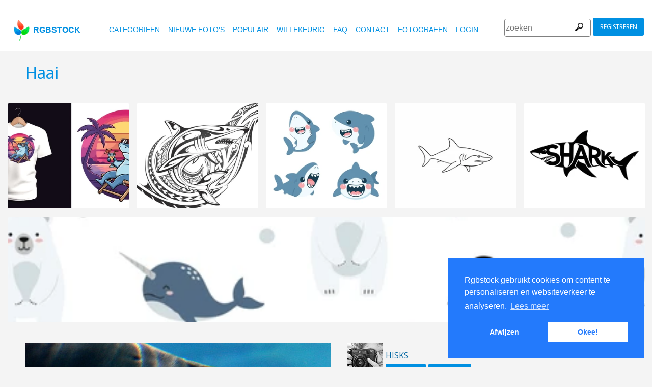

--- FILE ---
content_type: text/html
request_url: https://www.rgbstock.nl/photo/mjyGy1U/Haai
body_size: 6168
content:
<!DOCTYPE html>

<html lang="nl">
    <head>
		<meta property="og:image" content="https://a.rgbimg.com/cache1nMoXr/users/h/hi/hisks/600/mjyGy1U.jpg" />
		<meta property="og:image:url" content="https://a.rgbimg.com/cache1nMoXr/users/h/hi/hisks/600/mjyGy1U.jpg" />
		<meta property="og:image:type" content="image/jpeg" />
		<meta property="og:image:width" content="600" />
		<meta property="og:image:height" content="300" />
		<meta property="og:title" content="Gratis stock foto's - Rgbstock - gratis afbeeldingen | Haai" />
		<meta property="og:url" content="https://www.rgbstock.nl//photo/mjyGy1U/Haai" />
		<meta property="og:type" content="website" />
		<meta property="og:description" content="Haai: hisks:: Haai: " /	>

        <title>Haai | Gratis stock foto's - Rgbstock - gratis afbeeldingen |  hisks | March - 02 - 2010 (25)</title>
        <link rel="stylesheet" href="/nrgb/css/">
        <link rel="canonical" href="https://www.rgbstock.nl/photo/mjyGy1U/Haai">
        
<meta http-equiv="content-type" content="text/html; charset=utf-8" />
<meta content="Haai, bek, dier, gebit, gevaar, haai, hoofd, is, kaak, mond, oceaan, roofdier, vis, water,   Gratis stock foto's, stock foto's, foto, foto's, gratis, stock, stockfoto,  stock image, afbeelding, grafisch, vormgeving, fotografie,gallerij, lichttafel, hoge kwaliteit foto's, vector graphic, vectors, gratis foto's zoeken, gratis afbeeldingen, royalty free, royalty-free, stock fotografie, stock images, foto's delen" name="Keywords">
<meta content="Haai, bek, dier, gebit, gevaar, haai, hoofd, is, kaak, mond, oceaan, roofdier, vis, water,    Rgbstock.nl,  gratis stock foto's, Hoge kwaliteit stock foto's downloaden gratis stock afbeeldingen,  maak je eigen stock foto gallerij " name="Description">

<meta name="viewport" content="width=device-width, minimum-scale=1.0">

<meta name="msapplication-TileColor" content="#ffffff"/>
<meta name="msapplication-TileImage" content="/img/logo_w8.png"/>
<link rel="icon"  href="/img/logo_w8.png" />

<link rel="alternate" hreflang="pl" href="http://www.rgbstock.pl/photo/mjyGy1U/Haai">
<link rel="alternate" hreflang="nl" href="http://www.rgbstock.nl/photo/mjyGy1U/Haai">
<link rel="alternate" hreflang="es" href="http://www.rgbstock.es/photo/mjyGy1U/Haai">
<link rel="alternate" hreflang="de" href="http://www.rgbstock.de/photo/mjyGy1U/Haai">
<link rel="alternate" hreflang="ja" href="http://www.rgbstock.jp/photo/mjyGy1U/Haai">
<link rel="alternate" hreflang="pt" href="http://www.rgbstock.br.com/photo/mjyGy1U/Haai">
<link rel="alternate" hreflang="en" href="http://www.rgbstock.com/photo/mjyGy1U/Haai">
<link rel="alternate" hreflang="x-default" href="http://www.rgbstock.com/photo/mjyGy1U/Haai">

<link rel="search" href="/opensearch/opensearch.xml" type="application/opensearchdescription+xml" title="Rgbstock.com" />

<link rel="dns-prefetch" href="//a.rgbimg.com" />
<link rel="dns-prefetch" href="//b.rgbimg.com" />
<link rel="dns-prefetch" href="//l.rgbimg.com" />
<link rel="dns-prefetch" href="//m.rgbimg.com" />
<meta name="geo.placename" content="Germany" />
<meta name="geo.position" content="50.4779;12.3713" />
<meta name="geo.region" content="Germany" />
<meta name="ICBM" content="50.4779,12.3713" />

<link rel="alternate" type="application/rss+xml" title="RGBStock.com new stock photos" href="http://feeds.feedburner.com/Rgbstockcom-New" />
<link rel="alternate" type="application/rss+xml" title="RGBStock.com popular stock photos" href="http://feeds.feedburner.com/Rgbstockcom-popular" />

<link href="https://fonts.googleapis.com/icon?family=Material+Icons" rel="stylesheet">
<link href="https://fonts.googleapis.com/css?family=Open+Sans" rel="stylesheet">

<script type="text/javascript">

  var _gaq = _gaq || [];
  _gaq.push(['_setAccount', 'UA-38549471-1']);
  _gaq.push(['_trackPageview']);

  (function() {
    var ga = document.createElement('script'); ga.type = 'text/javascript'; ga.async = true;
    ga.src = ('https:' == document.location.protocol ? 'https://ssl' : 'http://www') + '.google-analytics.com/ga.js';
    var s = document.getElementsByTagName('script')[0]; s.parentNode.insertBefore(ga, s);
  })();

</script>


        <script type="application/ld+json">
	{
	  "@context": "http://schema.org",
	  "@type": "WebSite",
	  "url": "http://www.rgbstock.nl/photo/mjyGy1U/Haai",
	  "name": "Gratis stock foto's - Rgbstock - gratis afbeeldingen | Haai",
	   "author": {
	      "@type": "Person",
	      "name": "hisks"
	    },
	  "description": ": Haai: ",
	  "publisher": "hisks",
	  "potentialAction": {
	    "@type": "SearchAction",
	    "target": "http://www.rgbstock.nl/images/{search_term}",
	    "query-input": "required name=search_term",
        	"query":"Haai"}
	    }
	</script>

    <script src="https://contextual.media.net/dmedianet.js?cid=8CUBP54P4" async="async"></script>

    </head>

    <body class="generalpage">
        <div class="rgbtopbar"></div>
         <a href="/" class="logo">
              <img src="/nrgb/css/img/rgbstock-free-stock-photos.png" alt="Rgbstock: free stock photos" title="Rgbstock: free stock photos">rgbstock
          </a>
         
          <div class="topheader topheaderblue">
              <div class="topmenuhandler">
                <span></span>
                <span></span>
                <span></span>
                <span></span>
              </div>

              <div class="topmenu">
                <div class="linkbar">
  <p class="dezeniet"><span class="shwcookiepp"></span></p>
	<a class="link" href="/categories" title="categorieën">categorieën</a>
	<a class="link" href="/new" title="nieuwe foto's">nieuwe foto's</a>
	<a class="link" href="/mostdownloaded" title="populair">populair</a>
	<a class="link" href="/random" title="willekeurig">willekeurig</a>
	<a class="link" href="/faq" title="FAQ">FAQ</a>
	<a class="link" href="/contact" title="contact">contact</a>
	<a class="link" href="/photographers" title="fotografen">fotografen</a>
  <a class="link" href="/login" title="login">Login</a>
  <!-- <span class="linkbar-languages">
      <a href="https://www.rgbstock.com.br">BR</a>
      <a href="https://www.rgbstock.de">DE</a>
      <a href="https://www.rgbstock.com">EN</a>
      <a href="https://www.rgbstock.es">ES</a>
      <a href="https://www.rgbstock.es">NL</a>
      <a href="https://www.rgbstock.pl">PL</a>
  </span> -->

</div>
<div class="searchformdiv searchformanonymous">
      <form onSubmit="document.location = '/images/' + this.sfpht.value; return false;">
          <input class="respinp" id="phtr" name="sfpht" type="text" value="" placeholder="zoeken">
          <input value="zoeken" title="" class="button" type="submit">
      </form>
      <a href="/register" class="registerbutton registerbuttonanonymous">registreren</a>
</div>

              </div>
          </div>

        <div class="rgbcontainer-full">

		<div class="rgbcontainer">
           <h1>Haai</h1>
        </div>

        <div class="premium-photos frontpage-photos"  data-empty="true" id="frontpagephotos">
            <a class="sstck pre-sstck" href="#"><span class="loader"></span></a>
            <a class="sstck pre-sstck" href="#"><span class="loader"></span></a>
            <a class="sstck pre-sstck" href="#"><span class="loader"></span></a>
            <a class="sstck pre-sstck" href="#"><span class="loader"></span></a>
            <a class="sstck pre-sstck" href="#"><span class="loader"></span></a>
            <a class="sstck pre-sstck" href="#"><span class="loader"></span></a>
        </div>

        <div class="dezeniet">
        	<div class="thephotoid">mjyGy1U</div>
        	<div class="theusernamesource">hisks</div>
        </div>

		<div class="rgbcontainer">
			<div class="editiframe"><div></div></div>
			<div class="registeredok">Welcome to Rgbstock. You can donwload this image now</div>
		</div>

		<div class="rgbcontainer">
		<div class="ph600left">


			<div class="edtpht2">
					
				</div>
			<div class="bimgz">
				
					<img class="mainimg mainimgH401 mainimgW600" data-photod="mjyGy1U" src="//a.rgbimg.com/cache1nMoXr/users/h/hi/hisks/600/mjyGy1U.jpg" title="Haai: " alt="Haai: " border="0">
					<img class="absloginnow" src="[data-uri]" title="Haai: "  border="0">
				
			</div>

			<div class="row bbuttonrow">
				<a style="display:none" class="bbutton" title="download volledige groote" href="https://www.rgbstock.nl/filedownload/hisks/mjyGy1U.jpg">download</a>

				<a  style="display:none" class="likebutton" data-label="like" data-id="mjyGy1U" title="like">like</a>

				<a style="display:none" class="likebutton" data-label="download" title="download">download</a>

			</div>

			<div class="numbers">
				<span><strong>254</strong>  <a href="/mostviewed/">keer bekeken</a></span>
				<span><strong>25</strong> <a href="/mostdownloaded/">downloads</a></span>
				<span class="like" data-label="like"  data-image="mjyGy1U">
					<strong></strong> <a href="/mostliked/">likes</a>
				</span>

				<a href="https://www.pinterest.com/pin/create/button/?url=http%3A%2F%2Fwww.rgbstock.nl%2Fphoto%2F%2FmjyGy1U&media=http%3A%2F%2Fa.rgbimg.com%2Fcache1nMoXr%2Fusers%2Fh%2Fhi%2Fhisks%2F600%2FmjyGy1U.jpg&description=Haai" class="pinterest600" title="Share on Pinterest" target="_blank">P</a>

				<a target="_blank" href="https://twitter.com/intent/tweet?text=I like to share this great free stock photo&url=Haai http://www.rgbstock.nl/photo/mjyGy1U" class="twitter600" title="Share on Twitter">T</a>


				<a target="_blank" href="https://www.facebook.com/sharer/sharer.php?u=http://www.rgbstock.nl/photo/mjyGy1U/Haai/" class="facebook600" title="Share on Facebook">F</a>


				<span data-image="hisks:mjyGy1U" data-json="{\&quot;title\&quot;:\&quot;Haai\&quot;,\&quot;user\&quot;:\&quot;hisks\&quot;,\&quot;width\&quot;:\&quot;100\&quot;,\&quot;height\&quot;:\&quot;66\&quot;}" title="toevoegen aan lichttafel" class="lib600" data-target="toevoegen aan lichttafel">L</span>
				<p class="likepI"></p>
				<div class="edtpht">

				</div>
			</div>
			<div class="row">
				<!-- %%include::v2/parts/ads/stockphotosecrets700_anonymous.html%% -->
			</div>
			<div class="likemessage"></div>

			<div class="row likehtml">

			</div>

			<div class="row">
				<div><h3>Gratis registreren om deze foto te downloaden</h3></div>
					<iframe id="facebooksignupframe" width="100%" height="380" frameborder="0" src="/registerall/F2F0F0/mjyGy1U" data-referer="/photo/mjyGy1U/registeredok" border="0"></iframe>
			</div>

			<div class="row">
				<strong>Description</strong><br>
				

			</div>

			<div class="row keywords">
				<strong>trefwoorden</strong><br>
				<a href="/images/bek">bek</a>, <a href="/images/dier">dier</a>, <a href="/images/gebit">gebit</a>, <a href="/images/gevaar">gevaar</a>, <a href="/images/haai">haai</a>, <a href="/images/hoofd">hoofd</a>, <a href="/images/is">is</a>, <a href="/images/kaak">kaak</a>, <a href="/images/mond">mond</a>, <a href="/images/oceaan">oceaan</a>, <a href="/images/roofdier">roofdier</a>, <a href="/images/vis">vis</a>, <a href="/images/water">water</a>

				<h5 id="imagelink"><a href="//a.rgbimg.com/cache1nMoXr/users/h/hi/hisks/300/mjyGy1U.jpg"><img  width="600" height="401" src="//a.rgbimg.com/cache1nMoXr/users/h/hi/hisks/300/mjyGy1U.jpg" alt="Haai">Haai, bek, dier, gebit, gevaar, haai, hoofd, is, kaak, mond, oceaan, roofdier, vis, water</a></h5>
			</div>

			<div class="dezeniet">
				<img  src="//a.rgbimg.com/cache1nMoXr/users/h/hi/hisks/300/mjyGy1U.jpg" width="300" height="200" title="Haai: "  alt="Haai: ">
			</div>

		          <!-- comments -->
				<div class="comments">
					<div style="display:none" class="registerhelp">
						<h5>Reacties</h5>
						<div>&nbsp;&nbsp;Reageer! Log in en schrijf een reactie. Als je geen account hebt, schrijf je dan in. Het is gratis!<br> <a href="/register">Registreer</a></div>
					</div>
					<form style="display:none" class="commentform" method="post" action="/">

						<div class="inputrow comment">
							<h5>Reacties</h5>

							<textarea style="color:black" name="cmnd" id="ww"></textarea>
							<input type="submit" class="button" value="Reactie">
						</div>
						<div class="inputrow dezeniet">
							<label style="text-align:right">url</label>
							<input id="mywww" name="www">
						</div>
						<input type=hidden value="35481"  name="__mp__">
						<input type=hidden value="mjyGy1U"  name="__pn__" class="photoname01">
						<input type=hidden value="hisks"  name="__un__" class="usrname01">
						<input type=hidden value="/comment"  name="__redirect__">
						<input type=hidden value="/photo/mjyGy1U"  name="__referer__">
					</form>
				</div>

				<div class="comments">
					<span class="nocomments">geen reacties op deze foto</span>
				</div>
			<!-- end comments -->
		</div>
		<div class="ph600right">

			<div class="avatardiv">
				<a href="/user/hisks"><img width="70" border="0" height="70" alt="hisks" title="Rgbstock user hisks" src="/cache1nGALw/users/h/hi/hisks/avatar/avatar.jpg" class="avatar"></a>
				<div class="blue">
					<strong>hisks</strong>
					<a class="f" href="/user/hisks" title="profiel">profiel</a>
					<a href="/gallery/hisks" title="gallerij">gallerij</a>
					<span data-photo="mfvwBga" title="contact" class="contactuser" style="display:none" >contact</span>
				</div>

			</div>
			<div class="contacthtml">

			</div>

			<div>
				<strong>Afbeeldingseigenschappen</strong>
			</div>

			<div class="specs">
				<div><span>Afmetingen:  </span><span class="last">1554px * 1040px</span></div>
				<div><span>Gepubliceerd:  </span><span class="last">March - 02 - 2010</span></div>
				<div><span>Camera:  </span><span class="last"><a target="_blank" href="https://www.amazon.com/gp/search?ie=UTF8&tag=rgbstockamzn1-20&linkCode=ur2&linkId=5bb5d52f9ca27a2c99ab1a6dbda27d0d&camp=1789&creative=9325&index=photo&keywords=nikon">Nikon</a><img src="//ir-na.amazon-adsystem.com/e/ir?t=rgbstock-20&l=ur2&o=1" width="1" height="1" border="0" alt="" style="border:none !important; margin:0px !important;" /></span></div>
				<div><span>Datum:  </span><span class="last">2010:02:25 13:56:36</span></div>
				<div><span>Diafragma:</span><span class="last">f/2.4</span></div>
				<div><span>Sluitertijd: </span><span class="last">10/600</span></div>
				<div><span>Brandpunt: </span><span class="last">500/10</span></div>
				<div><span>ISO: </span><span class="last">1000</span></div>
				<div style="display:none"><span>Foto ID </span><span class="last"><a href="//a.rgbimg.com/cache1nMoXr/users/h/hi/hisks/600/mjyGy1U.jpg" target="_blank">mjyGy1Ux</a></span></div> <!-- <span class="qrc">QRcode</span></span></div> -->
				<a href="//a.rgbimg.com/cache1nMoXr/users/h/hi/hisks/600/mjyGy1U.jpg" target="_blank" class="thephotoid" id="set_register_page" >mjyGy1U</a>
			</div>

			<div>
				<strong>Categorieen</strong>
			</div>

			<div>
				<a href="/category/fish">fish</a> <a href="/category/danger">danger</a>  <a href="/category/water">water</a> 
			</div>

			<div>
				<strong><a href="/license">Rgbstock.nl  licentie</a></strong>
			</div>

			<div>
				Als je de foto download dan accepteer je de licentie
			</div>

			<div>
				<strong>Model- of property release</strong>Geen model- of property release<br>Lees de  Rgbstock.nl FAQ en gebruikersvoorwaarden voor meer info<br>| <a href="/faq">FAQ</a> | <a href="/termsofuse">voorwaarden</a> |
			</div>
		</div>
	</DIV>

	<div class="postfootercontainer" style="padding-top: 0;">
        <div class="premium-photos frontpage-photos"  data-empty="true" id="frontpagephotos">
            <a class="sstck pre-sstck" href="#"><span class="loader"></span></a>
            <a class="sstck pre-sstck" href="#"><span class="loader"></span></a>
            <a class="sstck pre-sstck" href="#"><span class="loader"></span></a>
            <a class="sstck pre-sstck" href="#"><span class="loader"></span></a>
            <a class="sstck pre-sstck" href="#"><span class="loader"></span></a>
            <a class="sstck pre-sstck" href="#"><span class="loader"></span></a>
        </div>

      
		<div class="holidAds-container">
			<div class="holidAds" id="holiAds"></div>
		</div>

		<div class="postfooter" style="margin-bottom:3px">
			<a title="Lichttafel" class="show-lightbox">Lichttafel</a> .
			<a title="FAQ" href="/faq">FAQ</a> .
			<a title="contact RGBStock" href="/contact">contact</a> .
			<a title="Rgbstock licentieovereenkomst" href="/license">licentieovereenkomst</a> .
			<a title="Rgbstock gebruiksovereenkomst" href="/termsofuse">gebruiksovereenkomst</a> .
			<!-- <a title="RGBStock ontwikkelaars" href="/developer">ontwikkelaars</a> | -->
			<a title="over" href="/about">over</a> .
            <a href="http://www.hqstock.com"  class="dezeniet" title="hqstock.com 10 best free stock photo sites">www.hqstock.com</a>
            <a href="/freestockphotos"  class="dezeniet" title="Rgbstock: free stock photos">free stock photos</a>
            <a href="/free-stock-photos"  class="dezeniet" title="Rgbstock: totally free stock photos">totally free stock photos</a>
            <a href="/stock-photos"  class="dezeniet" title="Rgbstock: stock photos">stock photos</a>
			<a href="/high-quality-free-stock-photos"  class="dezeniet" title="Rgbstock: high-quality-free-stock-photos">high quality free stock photos</a>
			<a href="/totally-free-stock-photos"  class="dezeniet" title="Rgbstock: totally-free-stock-photos">totally free stock photos</a>
			<a href="/totally-free-photos"  class="dezeniet" title="Rgbstock: totally free photos">totally free stock photos</a>
			<a href="/totally-free-images" class="dezeniet" title="Rgbstock: totally free images">totally free stock images</a>
			<a href="/freestockimages" class="dezeniet" title="Rgbstock: free stock images">free stock images</a>
			<a href="/editors-picks" class="dezeniet" title="Rgbstock:  editors' picks">editors' pick</a>
			<a href="/sxc-hu-down" class="dezeniet" title="alternative to sxc">alternative to sxc.hu</a>
			<a href="/blog" class="dezeniet" title="Rgbstock blog and news">Rgbstock blog and news</a>
		</div>

		<div class="postfooter">
			| <a href="http://www.rgbstock.com">English</a> |
			<a href="http://www.rgbstock.de">Deutsch</a> |
			<a href="http://www.rgbstock.es">Español</a> |
			<a href="http://www.rgbstock.pl">Polski</a> |
			<a href="http://www.rgbstock.com.br">Português</a>  |
			<a href="http://www.rgbstock.nl">Nederlands</a> |
			<!-- <a href="http://www.rgbstock.jp">日本語</a> | -->
		</div>

		<div class="postfooter partnerfooter">
			<a title="shutterstock" target="_blank" href="https://shutterstock.7eer.net/91g7j">Shutterstock official partner of Rgbstock</a>
			<a title="Saqurai" target="_blank" href="https://saqurai.nl">Saqurai AI official partner of Rgbstock</a>
		</div>

		<div id="wrapadbanner"><div class="adBanner"></div></div>
		<script>

	</script>



    </div>

    <div class="postfootercontainer-lb">
              <div class="lightbox-preview lightbox"> Wait ....</div>
    </div>
	<script type="text/javascript">

  var _gaq = _gaq || [];
  _gaq.push(['_setAccount', 'UA-38549471-1']);
  _gaq.push(['_trackPageview']);

  (function() {
    var ga = document.createElement('script'); ga.type = 'text/javascript'; ga.async = true;
    ga.src = ('https:' == document.location.protocol ? 'https://ssl' : 'http://www') + '.google-analytics.com/ga.js';
    var s = document.getElementsByTagName('script')[0]; s.parentNode.insertBefore(ga, s);
  })();

</script>

    <script>
      var sfsearch = {};
      sfsearch.query = "Haai";
    </script>

    <script src="/assets/js/script.js"></script>
	<script src="/cache1zKizl/nrgb/js2020/"></script>
	<div class="dezeniet">
		<img src="//a.rgbimg.com/users/h/hi/hisks/300/mjyGy1U.jpg"  alt="Haai: " title="Haai: " />
		<img src="//a.rgbimg.com/users/h/hi/hisks/600/mjyGy1U.jpg"  alt="Haai: " title="Haai: " />
		<img src="//a.rgbimg.com/users/h/hi/hisks/100/mjyGy1U.jpg"  alt="Haai: " title="Haai: " />

		<a href="//a.rgbimg.com/users/h/hi/hisks/300/mjyGy1U.jpg" title="Haai: ">Haai:  300px</a>
		<a href="//a.rgbimg.com/users/h/hi/hisks/600/mjyGy1U.jpg" title="Haai: ">//a.rgbimg.com/users/h/hi/hisks/600/mjyGy1U.jpg 600px</a>
		<a href="//a.rgbimg.com/users/h/hi/hisks/100/mjyGy1U.jpg" title="Haai: ">//a.rgbimg.com/users/h/hi/hisks/600/mjyGy1U.jpg 100px</a>

	</div>
	<img src="/logshowimage/mjyGy1U" width="1" height="1">

</body>
</html>
